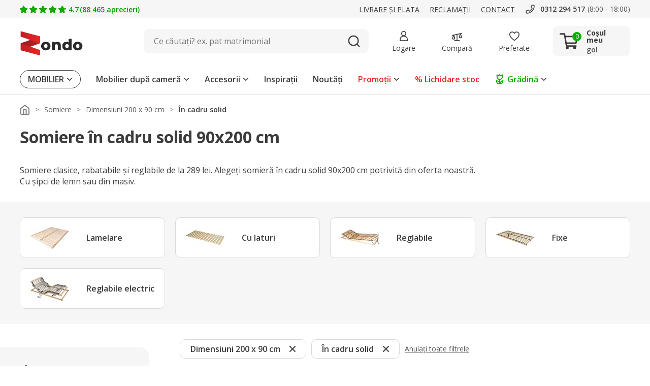

--- FILE ---
content_type: image/svg+xml
request_url: https://www.zondo.ro/assets/icon/icon-big-arrow.svg
body_size: -12
content:
<svg xmlns="http://www.w3.org/2000/svg" width="40" height="40" viewBox="0 0 40 40">
  <g id="icon-big_arrow" data-name="icon-big arrow" transform="translate(-71 -5)">
    <rect id="frame" width="40" height="40" transform="translate(71 5)" fill="none"/>
    <g id="Icon_feather-arrow-left" data-name="Icon feather-arrow-left" transform="translate(65.5 7.5)">
      <path id="Path_143" data-name="Path 143" d="M43.5,19.5H7.5a1.5,1.5,0,0,1,0-3h36a1.5,1.5,0,0,1,0,3Z" transform="translate(0 0)" fill="#3b3b3b"/>
      <path id="Path_144" data-name="Path 144" d="M18,30a1.5,1.5,0,0,1-1.061-.439l-10.5-10.5a1.5,1.5,0,0,1,0-2.121l10.5-10.5a1.5,1.5,0,0,1,2.121,2.121L9.621,18l9.439,9.439A1.5,1.5,0,0,1,18,30Z" fill="#3b3b3b"/>
    </g>
  </g>
</svg>


--- FILE ---
content_type: image/svg+xml
request_url: https://www.zondo.ro/assets/icon/icon-editors-choice.svg
body_size: 280
content:
<svg xmlns="http://www.w3.org/2000/svg" width="16" height="16" viewBox="0 0 16 16">
  <g id="icon-editor_s_choice-16x16" data-name="icon-editor&apos;s choice-16x16" transform="translate(5554 -12569)">
    <rect id="bg" width="16" height="16" transform="translate(-5554 12569)" fill="none"/>
    <path id="icon-choice" d="M150.812-848.893l-2.467.832a1.045,1.045,0,0,1-.244.051q-.122.01-.231.01a1.438,1.438,0,0,1-1.018-.411,1.38,1.38,0,0,1-.436-1.051v-4.284L144.2-857.4a1.28,1.28,0,0,1-.152-.356,1.554,1.554,0,0,1-.051-.4,1.548,1.548,0,0,1,.051-.4,1.28,1.28,0,0,1,.152-.355l2.66-4.386a1.448,1.448,0,0,1,.537-.524,1.451,1.451,0,0,1,.722-.187h5.4a1.451,1.451,0,0,1,.722.187,1.448,1.448,0,0,1,.537.524l2.66,4.386a1.28,1.28,0,0,1,.152.356,1.554,1.554,0,0,1,.051.4,1.548,1.548,0,0,1-.051.4,1.282,1.282,0,0,1-.152.355l-2.233,3.7v4.244a1.375,1.375,0,0,1-.441,1.049,1.458,1.458,0,0,1-1.029.413,1.214,1.214,0,0,1-.221-.02,2,2,0,0,1-.239-.061Zm.01-1.543,2.924.975v-2.924h-5.868v2.924Zm-2.7-3.33h5.4l2.66-4.386-2.66-4.386h-5.4l-2.66,4.386Zm1.848-3.371,1.041-1.041,1.883-1.883a.71.71,0,0,1,.518-.223.726.726,0,0,1,.518.214.732.732,0,0,1,.223.517.7.7,0,0,1-.223.508l-3.452,3.452a.705.705,0,0,1-.517.223.711.711,0,0,1-.519-.223l-1.726-1.726a.675.675,0,0,1-.213-.518.749.749,0,0,1,.234-.518.714.714,0,0,1,.521-.223.692.692,0,0,1,.514.223Zm.843,4.751h0Z" transform="translate(-5696.822 13433)" fill="#fff"/>
  </g>
</svg>


--- FILE ---
content_type: image/svg+xml
request_url: https://www.zondo.ro/assets/icon/icon-arrow-up-black.svg
body_size: -65
content:
<svg xmlns="http://www.w3.org/2000/svg" width="16" height="16" viewBox="0 0 16 16">
  <g id="icon-arrow-up-black" transform="translate(-1110 -111)">
    <rect id="frame" width="16" height="16" transform="translate(1110 111)" fill="none"/>
    <path id="arrow" d="M12,7.148a1,1,0,0,1-.716-.3L6,1.432.716,6.846A1,1,0,0,1-.7,6.863,1,1,0,0,1-.716,5.449l6-6.148A1,1,0,0,1,6-1a1,1,0,0,1,.716.3l6,6.148A1,1,0,0,1,12,7.148Z" transform="translate(1112 115.926)" fill="#3b3b3b"/>
  </g>
</svg>


--- FILE ---
content_type: image/svg+xml
request_url: https://www.zondo.ro/assets/icon/icon-sort-grey.svg
body_size: -61
content:
<svg xmlns="http://www.w3.org/2000/svg" width="20" height="20" viewBox="0 0 20 20">
  <g id="icon_sort_20x20" data-name="icon-sort 20x20" transform="translate(-2 -2)">
    <rect id="frame" width="20" height="20" transform="translate(2 2)" fill="none"/>
    <g id="icon" transform="translate(-193 -1019)">
      <path id="Line" d="M6,1H0A1,1,0,0,1-1,0,1,1,0,0,1,0-1H6A1,1,0,0,1,7,0,1,1,0,0,1,6,1Z" transform="translate(196 1038)" fill="#3B3B3B"/>
      <path id="Line-2" data-name="Line" d="M0,1A1,1,0,0,1-1,0,1,1,0,0,1,0-1H12a1,1,0,0,1,1,1,1,1,0,0,1-1,1Z" transform="translate(196 1031.5)" fill="#3B3B3B"/>
      <path id="Line-3" data-name="Line" d="M18,1H0A1,1,0,0,1-1,0,1,1,0,0,1,0-1H18a1,1,0,0,1,1,1A1,1,0,0,1,18,1Z" transform="translate(196 1025)" fill="#3B3B3B"/>
    </g>
  </g>
</svg>


--- FILE ---
content_type: image/svg+xml
request_url: https://www.zondo.ro/assets/icon/icon-cross-black.svg
body_size: -60
content:
<svg xmlns="http://www.w3.org/2000/svg" width="20" height="20" viewBox="0 0 20 20">
  <g id="icon-cross-black" transform="translate(-1342 -298)">
    <rect id="frame" width="20" height="20" transform="translate(1342 298)" fill="none"/>
    <path id="Line" d="M16,18a1.994,1.994,0,0,1-1.414-.586l-16-16a2,2,0,0,1,0-2.828,2,2,0,0,1,2.828,0l16,16A2,2,0,0,1,16,18Z" transform="translate(1344 300)" fill="#4D4D4D"/>
    <path id="Line-2" data-name="Line" d="M0,18a1.994,1.994,0,0,1-1.414-.586,2,2,0,0,1,0-2.828l16-16a2,2,0,0,1,2.828,0,2,2,0,0,1,0,2.828l-16,16A1.994,1.994,0,0,1,0,18Z" transform="translate(1344 300)" fill="#4D4D4D"/>
  </g>
</svg>


--- FILE ---
content_type: image/svg+xml
request_url: https://www.zondo.ro/assets/icon/icon-favourite-filled.svg
body_size: -60
content:
<svg xmlns="http://www.w3.org/2000/svg" width="24" height="24" viewBox="0 0 24 24">
  <g id="icon-favourite-filled" transform="translate(0 -109)">
    <rect id="bg" width="24" height="24" transform="translate(0 109)" fill="none"/>
    <path id="heart" d="M12,22.105C5.548,17.692,2.164,13.676.776,10.316-2.942,1.31,7.677-3,12,2.319c4.323-5.316,14.942-1.009,11.224,8C21.836,13.676,18.452,17.692,12,22.105Z" transform="translate(0 110.316)" fill="#e22"/>
  </g>
</svg>


--- FILE ---
content_type: image/svg+xml
request_url: https://www.zondo.ro/assets/icon/icon-sort-grey.svg
body_size: -58
content:
<svg xmlns="http://www.w3.org/2000/svg" width="20" height="20" viewBox="0 0 20 20">
  <g id="icon_sort_20x20" data-name="icon-sort 20x20" transform="translate(-2 -2)">
    <rect id="frame" width="20" height="20" transform="translate(2 2)" fill="none"/>
    <g id="icon" transform="translate(-193 -1019)">
      <path id="Line" d="M6,1H0A1,1,0,0,1-1,0,1,1,0,0,1,0-1H6A1,1,0,0,1,7,0,1,1,0,0,1,6,1Z" transform="translate(196 1038)" fill="#3B3B3B"/>
      <path id="Line-2" data-name="Line" d="M0,1A1,1,0,0,1-1,0,1,1,0,0,1,0-1H12a1,1,0,0,1,1,1,1,1,0,0,1-1,1Z" transform="translate(196 1031.5)" fill="#3B3B3B"/>
      <path id="Line-3" data-name="Line" d="M18,1H0A1,1,0,0,1-1,0,1,1,0,0,1,0-1H18a1,1,0,0,1,1,1A1,1,0,0,1,18,1Z" transform="translate(196 1025)" fill="#3B3B3B"/>
    </g>
  </g>
</svg>


--- FILE ---
content_type: image/svg+xml
request_url: https://www.zondo.ro/assets/icon/icon-complete-white.svg
body_size: -99
content:
<svg xmlns="http://www.w3.org/2000/svg" width="20" height="15.014" viewBox="0 0 20 15.014">
  <path id="tick" d="M61.737,594.365a1.888,1.888,0,0,1-1.331-.547l-4.932-4.874a1.894,1.894,0,1,1,2.663-2.694l3.6,3.553,9.949-9.9a1.894,1.894,0,1,1,2.672,2.685l-11.28,11.225A1.888,1.888,0,0,1,61.737,594.365Z" transform="translate(-54.911 -579.351)" fill="#FFF"/>
</svg>
